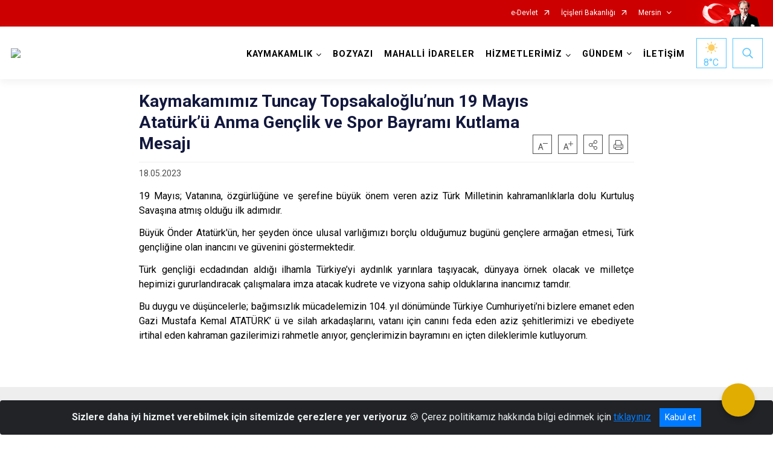

--- FILE ---
content_type: text/html; charset=utf-8
request_url: https://bozyazi.gov.tr/ISAYWebPart/ValilikHeader/IlHaritaGetir
body_size: 13265
content:
<h3>Isparta</h3>
<div class="city-map">
    <div class="map-area">
        <div class="svg-container">
            <svg id="citymap" version="1.1" xmlns="http://www.w3.org/2000/svg" xmlns:xlink="http://www.w3.org/1999/xlink" preserveAspectRatio="xMidYMid meet" viewBox="0 0 418 391">
	<g xmlns="http://www.w3.org/2000/svg" id="Isparta" transform="translate(0.000000, 0.000000)">
		<g id="Keciborlu"   data-countyid='1327'>
			<path stroke="#FFFFFF" fill="#9FB4B7" d="M65.1,224.1c0.9-1,2-2.1,3.3-1.8c0.4,0.1,0.7,0.3,1.1,0.6c0.4-5.3,1.5-10.4,2.4-15.6
	c0.4-2.3,0.9-4.5,1-6.8c0.1-2.6-0.5-5.1-1.7-7.4c-2.4-4.8-5.1-9.4-7.1-14.4c-1-2.4-1.8-4.8-2.1-7.3c-0.2-1.3-0.2-2.7-0.4-4
	c-0.2-1.4-0.6-2.7-0.8-4.1c-0.5-3.3,0.3-6.5,0.1-9.8c-0.1-0.3-0.1-1-0.2-1.5c-0.3-1.4-1.7-1.8-2.8-2.7c-0.1-0.1-0.3-0.1-0.4,0.1
	c-1.9,2.8-5.4,3.2-8.7,4c-3.6,0.8-7.3,1-10.7,2.3c-3.4,1.3-6.6,4.2-6.8,7.8c0,0.9,0.1,1.8-0.2,2.7c-0.5,1.4-2,2.1-3.4,2.7
	c-3.4,1.6-6.5,3.9-8.7,6.9c-1.6,2.3-2.7,5-3.1,7.8c-0.2,1.3-0.2,2.7-1.2,3.6c-0.8,0.7-2,0.8-2.9,1.5c-2.1,1.5-1.3,4.8-1.3,7.5
	c-0.1,3.3-1.9,6.3-1.9,9.6c0,1.9,0.6,3.8,0.4,5.6c-0.2,2-1.3,3.7-2.4,5.4L1,225.5c-0.9,1.4-0.8,3.3,0.2,4.6c1.4,1.7,2.6,3.4,4.2,5.1
	c0.4,0.4,0.9,0.9,1.4,1c1.3,0.4,2.4-0.8,3.7-1.1c2.3-0.6,4.3,1.5,6.3,2.9c5.4,3.7,12.7,2.1,19,0.3C46.4,235.4,57.6,232.2,65.1,224.1
	z"/>
		</g>
		<g id="Gonen"   data-countyid='1326'>
			<path stroke="#FFFFFF" fill="#9FB4B7" d="M117,197.8c0.5-0.9-0.7-1.7-1.2-2.5c-1.6-2.8-4.1-5.1-4.6-8.4c-0.6-3.6,1.1-7.2,0.8-10.8
	c-0.3-3.3-2.3-6.2-4.9-8.2c-0.5-0.4-1-0.7-1.6-0.8c-0.4,0-0.7,0.1-1.1,0.2c-0.9,0.3-1.9,0.5-2.9,0.3c-1.2-0.3-2.3-1.2-3.4-1.8
	c-0.6-0.4-1.3-0.8-1.9-1.2c-0.8-0.4-1.6-0.6-2.4-0.8c-1.9-0.5-3.9-1-5.8-1.3c-1.9-0.3-3.9-0.3-5.8-0.5c-1.8-0.2-3.6-0.4-5.3-1
	c-1.5-0.5-3-1.2-4.4-1.8c-1.4-0.6-2.6-1.4-3.8-2.4c-1.1-0.9-1.8-2.2-2.9-3.1c-1.2-0.8-2.6-0.7-4-0.5c-0.3,0-0.5,0.1-0.8,0.1
	c0.3,3.9-0.8,7.9,0.3,11.7c0.7,2.6,0.6,5.4,1.2,8.1c0.6,2.7,1.7,5.4,2.9,8c1.2,2.6,2.5,5.1,3.8,7.6c1.2,2.4,2.7,4.7,3.4,7.3
	c1.3,4.5-0.1,9.1-0.9,13.6c-0.5,3-1.2,6-1.6,9c-0.2,1.4-0.3,2.8-0.4,4.3c0.2,0.1,0.3,0.3,0.4,0.4c2.2,2,6.8,6.3,6.9,6.4
	c0.3-0.6,0.7-1.3,1-1.9c0.8-1.5,1.6-3,2.6-4.3c0.6-0.8,1.3-1.4,2.1-1.8c1-0.6,2.1-1,3.2-1.4c3.2-1.4,5.3-4.4,7.9-6.6
	c0.9-0.8,1.9-1.3,3.1-1.5c1.2-0.2,2.4-0.3,3.6-0.5c3-0.5,5.4-2.4,7.6-4.4c2.2-2,4.2-4.2,6.3-6.3c0.5-0.5,1-0.9,1.5-1.4
	c0.3-0.3,0.5-0.7,0.8-1C116.8,198.4,117,197.8,117,197.8z"/>
		</g>
		<g id="Uluborlu"   data-countyid='1331'>
			<path stroke="#FFFFFF" fill="#9FB4B7" d="M122.4,198.5c2,0.4,3.7,1.4,5.1,2.9c1.1,1.2,1.9,2.6,3.1,3.7c1.4,1.2,3.3,1.5,5,0.8
	c1.1-0.4,2-1.3,2.9-2.2c0.8-0.8,1.7-1.6,2.6-2.3c2-1.4,4.4-2.4,6.8-3.1c2.3-0.7,4.8-0.5,7.1-0.6c1.2-0.1,2.4-0.3,3.6-0.7
	c0.5-0.2,1-0.5,1.6-0.8c0.3-0.2,0.6-0.3,0.9-0.6c0.4-0.4,0.2-0.8,0-1.2c-0.2-0.3-0.3-0.8-0.5-1c-0.2-0.5-0.4-1-0.6-1.5
	c-0.4-1.4-0.7-2.7-1.2-4c-0.5-1.2-1.1-2.4-1.7-3.6c-1.2-2.1-2.8-3.9-4.1-5.9c-1.2-1.9-2.3-4-2.1-6.3c0.2-2.3,1.3-4.4,2.7-6.1
	c0.7-0.9,1.5-1.7,2.4-2.4c0.8-0.7,1.7-1.3,2.5-2c3-2.8,5.1-6.5,6.1-10.5c0.6-2.2,0.8-4.6,0.9-6.9c-0.2,0.4-0.4,0.8-0.8,1.2
	c-0.6,0.7-1.3,1-2.2,1.1c-1.3,0.2-2.6,0.3-3.9,0.6c-2.8,0.7-5.4,2-7.8,3.5c-4.7,3.1-8.7,7.2-13.7,9.9c-1.2,0.7-2.5,1.2-3.8,1.7
	c-1.5,0.5-3.1,0.8-4.6,1.2c-2,0.5-4.1,0.9-6.1,1.1c-2.4,0.2-5.4,0.2-6.6-2.3c-1.1-2.2-0.4-5-0.1-7.3c0.2-1.4,0.2-2.8,0-4.2
	c-0.3-1.4-0.9-2.7-1.8-3.9c-1.7-2.4-4.2-4.2-6.4-6.1c-2.1-1.8-3.7-4-4.5-6.6c-0.6-2-0.6-4.1-0.5-6.1c0.2-3.9,0.7-7.9,1.6-11.7
	c0.3-1.4,0.7-2.9,1.3-4.2c-1.1-0.7-2.2-1.4-3.4-1.8c-2.5-0.9-5.6-0.7-7.5-2.6c-1-1-1.6-2.4-3.9-1.5c-0.5,0.2-1,0.6-1.3,1.1
	c-2.9,4.6-5.3,8.7-9.6,12.1c-2.3,1.8-4.1,4.1-5.2,6.8c-0.3,0.8-0.8,1.6-1.2,2.3c-0.5,0.9-1.5,2.2-2.3,2.8c-2.8,2.1-7.6,5.8-7.6,5.8
	c-0.6,0.4-1.2,0.9-1.5,1.6c-0.4,0.8-0.4,1.9-0.5,2.8c-0.2,2.1-1.9,4.5-3.6,6.1c-0.4,0.3-0.5,1.4-0.1,1.8c1,1,2.9,1.6,2.8,3.6
	c0,0.2,0,0.4,0.1,0.6c0.2,0,0.3-0.1,0.5-0.1c1.1-0.2,2.3-0.4,3.4,0c1.2,0.4,2,1.5,2.8,2.4c1.1,1.2,2.3,2.2,3.8,3
	c1.5,0.8,3.1,1.4,4.7,2c3.7,1.5,7.6,1.3,11.5,1.8c1.9,0.2,3.8,0.7,5.7,1.2c0.8,0.2,1.6,0.4,2.4,0.7c0.7,0.3,1.3,0.7,2,1.1
	c1.2,0.7,2.4,1.8,3.7,2.1c1.1,0.3,2.1,0,3.2-0.3c0.8-0.2,1.5,0,2.2,0.4c1.3,0.9,2.3,2,3.3,3.3c0.9,1.2,1.5,2.5,1.8,3.9
	c0.4,1.6,0.3,3.3,0,5c-0.3,1.9-0.8,3.8-0.7,5.8c0,1.9,0.7,3.7,1.7,5.3c0.9,1.4,2,2.6,2.8,4c0.4,0.6,0.7,1.2,1.1,1.9
	c0.2,0.3,0.3,0.7,0.3,1c0,0.2-0.1,0.5-0.2,0.7c0,0,0.1,0,0.1,0c0.6,0,1.2,0,1.8,0C120,198.3,121.2,198.3,122.4,198.5z"/>
		</g>
		<g id="Senirkent"   data-countyid='1329'>
			<path stroke="#FFFFFF" fill="#9FB4B7" d="M185.4,123.9c-2.2-2-4.9,0.6-7.3,0.5c-1.2,0-2.3-0.5-3.3-1.1c-1.3-0.7-2.6-1.5-4.1-1
	c0,0,0,0-0.1,0c-0.2-0.3-0.4-0.7-0.8-0.6c-0.1,0-0.2,0.2-0.3,0.2c-0.2,0.1-0.4,0.3-0.7,0.2c-0.4,0-0.8-0.3-1.1-0.5
	c-0.5-0.3-1-0.5-1.4-0.8c-0.8-0.5-1.7-1.1-2.1-2c-0.4-0.8-0.4-1.6-0.2-2.4c0.2-0.8,0.7-1.4,1.1-2c0.6-0.8,1.1-1.7,1.1-2.7
	c0-0.8,0-1.8-0.7-2.3c-0.4-0.3-0.8-0.6-1.2-1.1c-1.2-1.6-1.4-4-1.4-5.9c0.1-2.3,0.9-4.3,1.6-6.5c0.6-2,1.2-4,2.1-5.9
	c0.9-1.8,2.3-3.3,3.9-4.4c-0.8-1.7-1.7-3.3-2.6-5c-1.7-3.1-2.9-6.1-3-9.5c-0.1,0-0.2,0-0.3,0c-2.8,0.7-3.8,4-5.6,6.2
	c-1.6,2-4.2,3.1-6.7,3c-3.5,0.9-7.8,2.8-10.9,4.7c-2.3,1.3-4.4,2.9-6.5,4.4c-3.8,2.8-7.3,6-11.1,8.8c-3.7,2.7-7.4,5.6-8.1,10.2
	c-0.2,1.7-0.7,3.4-2.5,4.5c-1,0.6-2.1,0.8-3.2,0.6c-1.5-0.3-2.8-1-4.1-1.8c-0.3,0.7-0.5,1.4-0.7,2.1c-0.6,2-1,4.1-1.3,6.1
	c-0.3,2-0.6,4-0.7,6c-0.1,1.6-0.2,3.1-0.1,4.7c0.2,2.8,1.1,5.4,2.9,7.6c1.9,2.3,4.4,3.9,6.5,6c1.9,1.9,3.5,4.1,3.9,6.8
	c0.4,2.6-0.4,5.1-0.5,7.7c0,1.2,0.1,2.6,0.7,3.6c0.7,1.1,1.7,1.6,2.9,1.8c2.7,0.4,5.5-0.2,8.1-0.7c2.5-0.5,5-1,7.3-2
	c2.6-1.1,5-2.6,7.2-4.3c4.3-3.2,8.4-7.1,13.4-9.2c1.3-0.5,2.6-1,4-1.3c1.2-0.2,2.4-0.3,3.6-0.5c1.3-0.3,0.7,0.1,1.8-0.9
	c0.5-0.5,0.8-1.2,0.9-1.6c0.5-1.3,0.8-2.8,1.2-3.9c0.5-1.5,1.3-2.8,2.4-3.8c1.1-1.1,2.5-1.9,3.9-2.5c3.1-1.5,6.4-2.4,9.7-3.2
	c1.5-0.4,3.1-0.8,4.6-1.2C187.1,127.3,186.7,125.1,185.4,123.9z"/>
		</g>
		<g id="Yalvac"  data-countyid='1332'>
			<path stroke="#FFFFFF" fill="#9FB4B7" d="M165.7,75.4c1.1,3.6,3.3,6.8,5,10.2c0.2-0.1,0.3-0.3,0.5-0.4c1.7-1.1,3.7-1.8,5.5-2.7
	c1.8-0.9,3.7-2,4.3-2.2c2.3-0.8,4.6-1.1,7-1.5c1-0.2,2-0.3,2.9-0.6c1.1-0.2,1.9-0.8,2.9-1.3c1.1-0.5,2.4-1,3.6-0.8
	c1.4,0.2,2.6,1.2,3.4,2.3c0.5,0.7,0.6,1.7,0.9,2.5c0.2,0.5,0.3,1.1,0.5,1.6c0.1,0.2,0.1,0.4,0.2,0.6c0,0.1,0,0.1,0.1,0.2
	c0,0.1,0,0.1,0,0.1c0,0,0.1,0,0.1,0c0,1.3-0.7,2.2-1.5,3.2c-0.9,1.2-1.7,2.5-2.4,3.8c-0.8,1.4-1.6,2.8-2.3,4.3
	c-0.7,1.4-1.6,3.1-1.7,4.7c0,0.7,0.1,1.4,0.2,2.2c0.1,0.6,0.1,1.2,0.1,1.8c0,1-0.1,1.9-0.5,2.8c-0.6,1.4-1.4,2.8-2.3,4.1
	c-0.8,1.2-1.7,2.2-2.4,3.5c-0.7,1.3-0.8,2.7,0,4c0.4,0.7,0.9,1.3,1.6,1.8c1.7-1.3,3.1-3,4.3-4.7c0.8-1.1,1.5-2.6,2.8-3.2
	c0.7-0.4,1.5-0.6,2.2-1c1.1-0.5,2.2-1.1,3.2-1.8c2-1.4,3.6-3.2,5.7-4.5c1.8-1.2,3.8-2.1,5.9-2.8c2.4-0.9,4.9-1.5,7.2-2.6
	c2.2-1.1,4.4-2.4,6.8-3.1c2.4-0.8,4.7-0.7,7.1,0.1c2.6,0.9,5.1,2.2,7.6,3.3c2.3,1,4.8,1.6,7.2,2.6c2.1,0.9,3.9,2.3,6,3.1
	c1.9,0.7,4,0.8,5.7,2c3.8,2.6,6.6,6.8,8,11.2c0.6,1.9,1,4,1.9,5.8c0.9,1.6,2.3,2.6,4.1,3.1c2.7,0.8,5.5,0.5,8.1-0.3
	c2.5-0.8,4.7-2.3,7.1-3.5c2.2-1.1,4.6-2,6.7-3.5c1.7-1.2,2.9-2.9,4.3-4.4c1-1,2.1-1.9,3.6-2.1c2.1-0.3,4.3,0.4,6.3,0.8
	c2.9,0.7,5.7,1.2,8.7,1.2c2,0,4-0.2,5.8-1.1c3.7-1.9,5.3-6.3,6.8-9.9c1.6-3.7,3-7.5,4.3-11.4c-0.8-0.2-1.5-0.3-2.2-0.7
	c-1.9-1-2.7-3.3-4.4-4.6c-2.1-1.5-4.9-1.1-7.2-2.2c-2.9-1.4-4.3-5-7.2-6.4c-2.3-1.1-4.2-3-3.6-2.4c-0.6-1.8-3-2.2-4.2-3.7
	c-0.9-1-1-2.5-1.4-3.8c-1.1-4.1-4.2-7.3-5.8-11.3c-1.4-3.6-1.4-7.7-3.2-11.1c-2.5-4.5-7.9-7.2-9.1-12.2c-0.5-2-0.2-4.1-0.9-6
	c-1.1-3.1-4.6-4.7-7.7-5.7c-3.2-1-6.6-1.8-8.8-4.3c-1.5-1.7-2.1-4-3.7-5.6c-3.2-3.5-9.9-3.9-11.1-8.6c-0.3-1.1-0.2-2.5-1.1-3.3
	c-0.7-0.6-1.7-0.7-2.7-0.7c-2.1,0-4.3,0-6.4,0c-2.7,0-5.6,0.1-8,1.2c-5.9,2.7-7.9,10.4-13.4,13.9c-1.5,0.9-3.2,1.5-4.3,2.8
	c-1.6,1.8-1.7,4.3-2,6.6c-0.3,2.3-1.3,6-3.6,6.4c-6,1-12,2.5-17.8,4.4c-0.7,0.2-1.2,0.9-1.1,1.7c0,1.2-0.8,2.4-2,2.6
	c-0.5,0.1-1.1,0-1.5,0.2c-0.6,0.2-1,0.9-1.3,1.4c-2.2,4.1-4.4,8.1-6.6,12.2c-1.7,3.2-3.5,6.5-6.3,9c-2.1,1.9-4.6,3.2-6.7,4.9
	c-1.7,1.4-3.3,3.1-5.4,3.4c-0.9,0.1-1.8,0-2.7,0.1C165,72.6,165.2,74,165.7,75.4z"/>
		</g>
		<g id="Sarki-Karaagac"  data-countyid='1328'>
			<path stroke="#FFFFFF" fill="#9FB4B7" d="M374.4,129.5c-1.1-3-2.1-5.9-3.2-8.9c-0.6-1.7-1.2-3.3-2.2-4.8c-4.1-6.1-12.1-7.4-17.5-12.6
	c-3.8-3.6-6.9-8.5-11.8-10.1c-0.4-0.1-0.8-0.2-1.2-0.3c-0.2,0.7-0.5,1.4-0.7,2c-1,2.8-2,5.6-3.2,8.4c-0.9,2.2-1.9,4.5-3.1,6.6
	c-1.7,2.9-4.2,4.8-7.6,5.2c-2.5,0.3-5.1,0.1-7.6-0.3c-2.8-0.5-5.5-1.5-8.3-1.6c-1.9-0.1-3.5,0.5-4.9,1.9c-1.4,1.4-2.4,3.1-4,4.3
	c-2,1.5-4.4,2.5-6.6,3.6c-2.3,1.1-4.4,2.6-6.8,3.5c-2.4,0.9-5,1.4-7.6,1c-1-0.1-2.1-0.4-3-0.9c-2,2-3.7,4.3-5.2,6.6
	c-0.8,1.3-1.6,2.5-2.5,3.8c-0.7,1.1-1.4,2.1-2.4,2.9c-1.4,1.1-3.4,1.6-3.6,3.7c-0.1,1.6,0.4,3.2,0.8,4.7c0.5,1.8,1.2,3.5,2,5.2
	c0.7,1.6,1.6,3,2,4.7c0.3,1.5,0.2,3,0.3,4.5c0,1.8,0.4,3.4,1.1,5c0.6,1.3,1.6,2.4,2.3,3.7c0.7,1.4,0.9,2.7,0.8,4.2
	c0,1.7-0.1,3.3,0,5c0.2,2.6,0.7,5,2.2,7.2c1.7,2.5,4,4.6,5.3,7.4c0.6,1.4,0.7,2.9,0.9,4.4c0.2,0.9,0.5,1.7,0.9,2.5
	c0.4,0.9,0.9,1.8,1.3,2.7c1.7,3.5,3.3,7,5,10.5c1.3,2.6,2.3,5.3,3.6,7.9c0.7,1.3,1.5,2.6,2.4,3.7c0.2,0.3,0.4,0.5,0.7,0.8
	c0.1,0.1,0.2,0.3,0.3,0.3c0.1,0,0.1,0,0.2-0.2c0.2-0.4,0.4-0.9,0.6-1.3c0.9-1.6,2.3-2.7,4-3.4c1.8-0.8,3.9-1,5.8-1.1
	c2.2-0.1,4.5,0,6.7,0c2.2,0,4.3,0.1,6.5-0.2c2-0.3,3.8-1,5.6-2.1c0.6-0.4,1.2-0.8,1.8-1.2c-0.8-1.1-1.6-2.3-2.3-3.4
	c-1-1.5-1.9-3-3-4.3c-1.1-1.2-2.2-2.3-3.2-3.5c-0.7-0.9-1.6-2.1-1.5-3.4c0-0.6,0.3-1.1,0.6-1.6c0.2-0.3,0.4-0.7,0.4-1.1
	c0-0.4-0.3-0.9-0.5-1.2c-0.4-0.7-1.1-1.3-1.7-1.9c-0.5-0.5-1-1-1.5-1.6c-1-1.1-2.1-2.1-3-3.3c-0.7-0.9-1.5-1.9-1.7-3.1
	c-0.1-0.7-0.2-2,0.6-2.4c0.7-0.3,1.6,0.1,2.3,0.2c0.5,0.1,1,0.1,1.5-0.1c0.5-0.2,1.3-0.7,1.5-1.2c0.4-0.9-1-1.7-1.6-2.1
	c-0.8-0.6-1.6-1.3-2-2.3c-0.4-0.9-0.7-2.1,0.1-2.9c0.8-0.8,2.1-0.8,3.1-0.9c0.9,0,1.8,0,2.7,0.2c0.9,0.2,1.7,0.5,2.6,0.9
	c1.4,0.6,2.5,1.4,3.7,2.4c1.1,0.9,2.3,2,3.8,2.1c1,0,1.8-0.2,2.6-0.8c1.4-1.2,2-3,3-4.5c1-1.5,2.3-2.7,4.2-2.9
	c1.2-0.1,2.7,0.1,3.8,0.7c0.8,0.5,1.2,1.3,1.5,2.2c0.4,1.1,0.9,2.4,1.8,3.2c0.6,0.5,1.3,0.4,2,0.5c1.2,0.2,2.3,0.7,3.2,1.6
	c0.1,0.1,0.8,1,1.3,1.6c1.4-1.2,2.9-2.3,4.4-3.5c4.1-3.1,4-9.1,3.7-14.2c-0.3-5.1,0.1-11.2,4.5-13.9c0.7-0.4,1.4-0.7,2.1-1.1
	c4.7-3,3.9-10.4,7.5-14.6c1.4-1.6,3.5-2.9,3.9-5C375.3,132,374.9,130.7,374.4,129.5z"/>
		</g>
		<g id="Gelendost"   data-countyid='1325'>
			<path stroke="#FFFFFF" fill="#9FB4B7" d="M197.4,122.5c1.4,0.4,2.7,1,4,1.5c0.4,0.1,0.7,0.3,1.1,0.4c0.6,0.3,3.2,1.5,4.3,2.8
	c0.8,1,1.4,2,2,3.1c0.6,1.3,1.5,2.4,2.4,3.5c0.7,0.8,1.7,1.7,2.2,2.7c0.3,0.5,0.2,0.9,0,1.5c-0.4,1.1-0.9,2.3-1,3.5
	c-0.1,1.3,0.2,2.4,0.8,3.5c1,1.8,2.5,3.4,2.6,5.5c0,1.9-1.2,3.4-0.6,5.3c0.4,1.2,1.4,2.2,2.1,3.2c0.3,0.4,0.6,1,0.7,1.5
	c0,0.5-0.2,1-0.4,1.4c-0.9,1.8,1.4,1.9,2.3,2.7c0.5,0.4,0.7,1.1,1,1.7c0.2,0.4,0.3,0.7,0.3,1.1c-0.1,0.9-0.7,1.8-1.1,2.6
	c-0.6,1.1-1.2,2.2-1.2,3.5c0,1.1-0.1,2.1-0.5,3.1c-0.4,1-1.1,1.7-1.6,2.7c-0.3,0.7-0.4,1.4-0.6,2.1c1.5,0.1,3.1-0.1,4.6-0.4
	c1.7-0.4,3.2-1.2,4.8-1.6c3-0.9,6-0.7,9-0.4c1.6,0.2,3.3,0.5,4.9,0.4c1.6-0.1,3.1-0.4,4.7-0.8c1.4-0.3,2.8-0.7,4.2-0.9
	c1.5-0.2,3-0.1,4.5,0.2c2.8,0.6,5.6,1.7,8.4,1.4c3-0.3,5.8-2.1,7.3-4.7c0.6-1,1-2.1,1.4-3.2c-0.2-0.3-0.4-0.7-0.6-1
	c-1.1-1.7-2.2-3.3-2.6-5.3c-0.4-1.9-0.1-3.9-0.3-5.9c-0.1-1.3-0.5-2.5-1.1-3.6c-0.5-1-1-2.1-1.5-3.1c-0.9-2.1-1.7-4.3-2.2-6.6
	c-0.2-1.2-0.5-2.8,0.3-3.8c0.6-0.8,1.7-1.3,2.5-1.8c1.5-1,2.4-2.5,3.4-4c1.1-1.6,2.1-3.3,3.2-4.9c1.2-1.7,2.5-3.4,4-4.9
	c-0.5-0.3-1-0.6-1.5-1c-1.1-1.1-1.6-2.6-2.1-4c-0.7-2.4-1.3-4.8-2.5-7c-1.2-2.3-2.9-4.4-4.9-6.2c-1-0.8-2-1.6-3.2-2.1
	c-1.1-0.4-2.2-0.5-3.3-0.9c-2-0.6-3.6-1.9-5.5-2.8c-2.5-1.3-5.3-1.9-8-3c-2.6-1-5.1-2.5-7.8-3.4c-1.3-0.5-2.8-0.8-4.2-0.8
	c-1.4,0-2.9,0.4-4.2,1c-2.6,1-4.9,2.5-7.4,3.6c-2.2,0.9-4.6,1.4-6.8,2.3c-2.4,0.9-4.5,2.2-6.5,3.8c-1,0.8-1.9,1.7-2.9,2.5
	c-0.9,0.7-1.8,1.2-2.7,1.7c-1.4,0.7-3.2,1.2-4.3,2.4c-1.3,1.5-2.3,3.4-3.7,4.9c-0.7,0.8-1.5,1.6-2.4,2.2c0.6,0.5,1.3,1,2.1,1.4
	C194.6,121.7,196,122.1,197.4,122.5z"/>
		</g>
		<g id="Egirdir"   data-countyid='1324'>
			<path stroke="#FFFFFF" fill="#9FB4B7" d="M237.4,213.6c1-0.1,2-0.2,2.9,0.1c0.6,0.2,1.1,0.6,1.7,1c0.7,0.5,1.5,1,2.4,1.2
	c1.3,0.3,2.4,0,3.6-0.4c0.9-0.3,1.9-0.6,2.8-0.4c0.8,0.1,1.6,0.6,2.3,1c0.9,0.5,1.7,1.1,2.6,1.6c1.1,0.5,2.2,0.7,3.3,0.7
	c2.4,0,4.8-0.5,7.1-1c2.1-0.5,4.2-0.9,6.3-1.4c1.9-0.5,3.8-1.2,5.5-2.3c1.6-1.1,2.9-2.5,4-4.2c0.3-0.5,0.6-1.1,0.8-1.7
	c0.1-0.2,0.1-0.5,0-0.7c-0.7-1.6-1.5-3.1-2.2-4.7c-0.5-1-1-1.9-1.2-3c-0.2-1-0.2-2.1-0.5-3.1c-0.5-2-1.8-3.8-3.1-5.4
	c-1.2-1.5-2.4-2.8-3.3-4.5c-0.7-1.3-1.1-2.8-1.3-4.3c-0.3-1.9-0.3-3.8-0.3-5.8c0.1-1.2,0.2-2.4-0.1-3.5c-0.1-0.5-0.3-1.1-0.6-1.6
	c-0.5,1.6-1.2,3.2-2.3,4.5c-1.8,2.1-4.7,3.4-7.4,3.5c-2.9,0-5.7-1.1-8.5-1.6c-3.1-0.5-6.2,0.5-9.2,1.1c-1.5,0.3-3.1,0.5-4.6,0.4
	c-1.6-0.1-3-0.4-4.7-0.6c-1.5-0.1-3.3-0.1-4.8,0c-1.7,0.2-3.4,0.6-4.9,1.3c-1.5,0.6-3.1,1.1-4.7,1.3c-0.8,0.1-1.6,0.1-2.3,0.1
	c-0.3,0-0.7,0.2-0.8,0.5c-0.1,0.4-0.3,0.7-0.5,1c-0.3,0.5-0.7,1-1.2,1.3c-0.4,0.3-1,0.3-1.5,0.5c-1.5,0.5-1.8,2.3-2.8,3.4
	c-2,2.2-4.4,4.1-5.8,6.7c-0.9,1.7-1.2,3.5-1.1,5.4c0.1,1.7,0.5,3.4,0.5,5.1c0.1,2.9-0.7,5.7-2.1,8.2c-1.3,2.2-3.3,4.3-6,4.1
	c-1.2-0.1-2.4-0.7-3.2-1.6c-0.9-1.1-1.5-2.6-2.1-3.9c-0.7-1.4-1.5-2.6-2.6-3.6c-0.9-0.9-1.9-1.6-2.8-2.4c-0.7-0.6-1.3-1.2-1.5-2.2
	c-0.1-0.3,0-0.6-0.1-0.9c-0.1-0.5-0.3-0.4-0.7-0.6c-0.4-0.1-0.8-0.3-1.1-0.5c-1.4-1.2-1-3.4-0.8-4.9c0.1-1,0.3-2,0.1-3
	c-0.2-1.1-0.6-2.6-1.8-3c-0.9-0.3-1.9,0.1-2.8,0.2c-1,0.2-1.9,0.2-2.9,0.1c-0.8-0.1-1.7-0.4-2-1.2c-0.2-0.7,0-1.6,0-2.3
	c0-1.1-0.5-2.1-0.9-3.1c-0.5-1.1-0.5-2.3-0.1-3.4c0.2-0.5,0.4-0.9,0.5-1.4c0.2-0.6,0.3-1.2,0.5-1.8c0.3-1.3,0.6-2.5,1.1-3.8
	c0.8-2.2,2.1-4,4.2-5c0.7-0.3,1.4-0.5,2.2-0.7c0.6-0.2,1.3-0.4,1.7-1c0.5-0.9,0.4-2.1,0.3-3c-0.1-1.3-0.6-2.7-0.4-4
	c0.2-1,0.8-2,1.7-2.5c0.6-0.3,1.3-0.5,1.8-1c0.6-0.6,0.4-1.3,0.4-2.1c0-1.3,0.9-2.2,1.7-3.1c0.5-0.6,1.1-1.2,1.6-1.8
	c0.5-0.6,1.2-1.3,1.4-2.1c0.2-0.7-0.1-1.4,0.3-2c0.2-0.4,0.6-0.6,0.9-0.8c0.6-0.3,1.2-0.6,1.3-1.4c0.1-0.6,0-1.2-0.3-1.7
	c-0.6-0.9-1.7-1.5-2.4-2.3c-0.9-1-1.1-2.1-1-3.4c0.1-1.2,0.1-2.5,0-3.7c-0.1-0.9-0.2-1.9-0.3-2.8c0-0.3-0.1-0.6-0.1-1
	c-3.3,0.8-6.7,1.7-9.9,2.8c-3.2,1-6.6,2.4-8.8,4.9c-1.2,1.3-1.7,3-2.1,4.7c-0.2,0.8-0.4,1.5-0.8,2.3c0,0.1-0.1,0.2-0.1,0.3
	c0,3.4-0.5,6.7-1.8,9.9c-0.7,1.8-1.7,3.6-2.9,5.1c-0.7,0.8-1.4,1.6-2.2,2.4c-0.8,0.8-1.7,1.4-2.5,2.1c-1.9,1.6-3.6,3.5-4.6,5.8
	c-0.5,1.2-0.7,2.5-0.7,3.7c0.1,1.2,0.5,2.4,1.1,3.5c1.1,2.2,2.7,4.1,4.1,6.1c1.5,2.1,2.6,4.5,3.3,7c0.4,1.3,0.7,2.6,1.2,3.8
	c0.1,0,0.1,0.1,0.2,0.1c4.1,2.1,9.5,5.8,8.6,11.1c-0.5,2.9-2.4,5.2-3.4,8c-1.2,3.1-1.1,6.5-0.4,9.7c0.7,3.2,2,6.3,3.2,9.4
	c1.2,3.1,2.3,6.2,3.1,9.4c0.4,1.5,0.7,3.1,1,4.6c0.3,1.6,0.5,3.2,1,4.7c1,2.8,2.7,5.2,4.3,7.6c1.7,2.6,2.9,5.4,4.1,8.2
	c1.2,3.1,2.3,6.2,2.9,9.5c1.1,6,0.8,12.3-2.3,17.7c-1.1,1.9-2.5,3.5-4.2,4.8c-2.4,1.9-5.2,3.3-8,4.6c-1.6,0.8-3.3,1.5-5,2.2
	c0,0.2-0.1,0.4-0.1,0.6c-0.2,1.2-0.5,2.4-0.7,3.6c-0.1,0.4-0.2,0.8-0.6,0.8c-0.1,0-0.2,0-0.2-0.1c-0.2,1.4,1.1,2.1,2.5,2.8
	c1.6,0.8,3.6,1.2,4.8,2.6c2.1,2.4,1,6.5,2.9,9.1c0.6,0.9,1.5,1.5,2.2,2.3c1-0.3,2-0.8,3-1.2c1.7-0.9,3.6-1.9,5-3.3
	c1.3-1.3,1.9-3.3,2-5.1c0.1-1.3,0.3-2.9,1.8-3.4c0.5-0.2,0.9-0.1,1.4-0.1c0.8,0,1.6,0.1,2.4,0c2.2-0.3,4-2,5.4-3.7
	c0.9-1.1,1.7-2.3,2.1-3.7c0.3-0.9,0.3-1.9,0.5-2.9c0.3-2.3,1-4.2,2.3-6.1c1.2-1.8,2.7-3.4,4.3-4.8c3.1-2.8,6.9-4.9,11.2-5.3
	c2.5-0.2,5-0.1,7.3-1.2c1.5-0.7,2.9-1.9,3.7-3.4c1.5-2.8,1.4-6.3,1.5-9.4c0.1-1.5,0.2-3.1,0.6-4.6c0.4-1.6,1.2-3.1,1.9-4.5
	c1.4-2.9,3.2-6.2,6.4-7.3c1.8-0.6,3.7-0.3,5.4,0.3c1,0.4,2.1,0.8,3.1,1.1c0.7,0.2,2.8,0.9,3.2,0.2c0.2-0.4,0.2-1.1,0.2-1.5
	c0-0.3,0-0.6,0.1-0.9c0-0.6,0-1.1,0-1.7c-0.1-1-0.2-2.1-0.4-3.1c-0.3-1.9-0.6-3.9-0.4-5.8c0.1-1.4,0.6-2.8,0.7-4.3
	c0.1-2-1.1-3.2-2.9-3.9c-2.1-0.8-4.5-0.7-6.8-0.6c-1.1,0-2.3,0.1-3.4,0.1c-1,0-2-0.3-3.1-0.5c-3.8-0.4-8-0.3-11.1-2.7
	c-0.7-0.6-1.5-1.3-1.6-2.3c-0.1-0.8,0.3-1.5,0.8-2.2c0.5-0.7,1.1-1.4,1.5-2.2c0.5-1,0.2-1.7-0.5-2.4c-0.3-0.3-0.4-0.7-0.2-1
	c1.5-2.6,5.8-7.5,6.5-8.3c0.1-0.1,0.2-0.1,0.2-0.2c1.9-0.5,3.7-1.1,5.7-1.5c0,0,0.1,0,0.1,0C236.9,213.7,237.1,213.7,237.4,213.6z"
	/>
		</g>
		<g id="Atabey"   data-countyid='1323'>
			<path stroke="#FFFFFF" fill="#9FB4B7" fill-rule="nonzero" points="0 34 2 0 15 1 42 3 53 29 29 38" />
		</g>
		<g id="Merkez"   data-countyid='509'>
			<path stroke="#FFFFFF" fill="#9FB4B7" d="M119.4,267.7c4,0.4,4.1,6.8,7.5,8.8c1.5,0.9,3.4,0.7,5.1,0.6c4.7-0.1,9.5-0.9,13.8,0.9
	c1.1,0.5,2,2.6,3.2,2.6c3.3,0.1,5.7-3.5,9-3.5c0.9,0.5,0.8,1.8,0.4,2.8c-0.4,1-1,2-0.6,2.9c0.4,0.9,1.4,1.3,2,2.1
	c1,1.3,0.2,3.3,0.6,4.9c0.5,2.2,3.2,3.7,3.1,6c0,1.1-0.8,2.3-0.4,3.3c0.4,1,1.5,1.4,2.1,2.1c0.9,1,0.8,2.5,0.6,3.8
	c2.8-1.1,5.4-2.3,8-3.7c2.4-1.3,4.9-2.7,6.8-4.8c1.8-1.9,3-4.3,3.9-6.8c2-6.2,1.3-12.7-0.7-18.8c-1-3.2-2.2-6.4-3.7-9.3
	c-1.3-2.5-3-4.8-4.4-7.2c-0.7-1.2-1.3-2.4-1.8-3.7c-0.5-1.5-0.7-3-1-4.5c-0.5-3.1-1.2-6.1-2.2-9.1c-1.8-6-5.3-11.6-5.7-18.1
	c-0.2-3.1,0.5-6,2-8.8c1.3-2.3,2.7-4.9,2.3-7.7c-0.4-2.9-2.5-5.1-4.7-6.7c-1.2-0.9-2.6-1.6-4-2.3c0.2,0.5,0.6,1,0.7,1.5
	c0,0.4-0.3,0.7-0.6,0.9c-0.8,0.6-1.8,1-2.7,1.3c-2.4,0.7-4.9,0.5-7.4,0.7c-1.3,0.1-2.4,0.3-3.6,0.7c-1.3,0.4-2.6,0.9-3.8,1.6
	c-1.2,0.6-2.3,1.3-3.3,2.2c-0.9,0.8-1.7,1.7-2.7,2.5c-1.4,1.2-3.4,1.8-5.2,1.2c-1.5-0.5-2.5-1.8-3.4-3c-1.1-1.5-2.3-2.9-3.9-3.8
	c-2.4-1.2-5.2-1-7.8-1c-0.1,0-0.1,0-0.2,0c-0.3,0.5-0.9,0.9-1.2,1.2c-1,0.9-1.9,1.9-2.9,2.9c-2.1,2.2-4.1,4.6-6.6,6.4
	c-1.1,0.8-2.3,1.6-3.6,2.1c-1.3,0.5-2.6,0.6-4,0.7c-1.2,0.1-2.3,0.3-3.4,0.9c-1.5,0.9-2.8,2.2-4,3.5c-1.1,1.1-2.3,2.3-3.7,3.2
	c-1.2,0.8-2.6,1.2-3.9,1.8c-1,0.4-1.8,1-2.5,1.8c-1.1,1.2-1.9,2.7-2.6,4.1c-0.5,0.9-1,1.8-1.5,2.6c1.3,1.2,2.5,2.4,3.3,4
	c1.6,3.3,3.2,6.9,2.5,10.5c-0.1,0.8-0.8,12.9,15.9,18.6c0.8,0.3,1.6-0.1,2.4-0.2c4.3-0.3,7.9,3,11.8,5c0.8,0.4,1.7,0.8,2.6,0.8
	C116.6,268.4,118,267.6,119.4,267.7z"/>
		</g>
		<g id="Sutculer"   data-countyid='1330'>
			<path stroke="#FFFFFF" fill="#9FB4B7" d="M318.5,298.4c-0.2,0.1-0.5,0.2-0.7,0.3c-1,0.5-2,1.2-2.9,2c-1.7,1.5-3.2,3.1-4.8,4.7
	c-1.6,1.5-3.4,3-5.5,3.8c-1.7,0.6-3.6,0.9-5.4,0.8c-1.7-0.1-3.5-0.6-4.8-1.9c-0.7-0.7-1.2-1.6-1.3-2.6c-0.1-1.4,0.4-2.7,0.3-4
	c0-1-0.4-2.1-0.9-3c-0.5-0.7-1.1-1.3-1.7-1.8c-0.8-0.7-1.5-1.4-2.2-2.2c-0.7-0.8-1.4-1.7-2.1-2.5c-0.7-0.8-1.5-1.4-2.6-1.6
	c-1.3-0.2-2.6,0.3-3.9,0.4c-2,0.3-3.8-0.7-5.4-1.7c-1.9-1.2-3.5-2.7-5.1-4.3c-0.6-0.7-1.3-1.4-1.8-2.1c-0.7-1-1.2-2.2-1.5-3.4
	c-1.2-4.4-0.5-9.8-3.9-13.4c-1.4-1.4-3.1-2.3-4.8-3.2c-1.5-0.8-3.1-1.6-4.6-2.3c-1-0.5-1.9-0.9-2.8-1.4c-1-0.1-2-0.4-2.9-0.7
	c-2.9-1-5.9-2.3-8.8-0.6c-2.3,1.3-3.7,3.8-4.9,6.1c-1.1,2.1-2.2,4.3-2.6,6.7c-0.4,2.3-0.3,4.6-0.5,7c-0.1,1.9-0.4,4-1.4,5.7
	c-1.1,1.9-3,3.3-5.1,3.8c-1.5,0.4-3.1,0.5-4.7,0.6c-1.9,0.1-3.7,0.3-5.5,1c-3,1.2-5.6,3-7.8,5.2c-2.3,2.3-4.6,5-5.2,8.2
	c-0.3,1.5-0.4,3-0.8,4.5c-0.4,1.4-1.2,2.6-2.1,3.7c-0.9,1.1-1.9,2.1-3.1,2.9c-1,0.6-2,0.8-3.1,0.9c-0.9,0-2.2-0.3-3,0.1
	c-1.5,0.7-1.5,2.2-1.7,3.7c-0.2,2.1-1,4.1-2.7,5.4c-2.2,1.7-4.7,3-7.3,3.9c0.4,0.4,0.7,0.8,0.9,1.2c0.5,1,0.5,2.2,1.2,3.2
	c0.9,1.4,2.8,1.6,4.3,2.4c3.6,1.8,4.8,6.2,5.7,10.1c0.9,4.2,1.8,8.4,1.3,12.7c-0.1,1.2-0.4,2.5,0.1,3.7c1.5,3.2,6.6,1.5,9.6,3.3
	c1.7,1,2.6,3,4.3,3.9c2.6,1.3,6.5,0,8.1,2.4c0.7,1,0.6,2.4,1.1,3.5c0.5,1.2,1.7,2,2.8,2.8c2.9,1.9,5.7,3.9,8.6,5.8
	c1.4,1,3,2,4.7,2.1c3.5,0.3,6.2-2.9,8.3-5.8c2-2.9,4.7-6.1,8.2-5.9c1.2,0.1,2.5,0.5,3.5-0.1c0.6-0.4,0.9-1,1.3-1.7
	c1.6-3.2,4.5-6.7,8-6.1c1.2,0.2,2.3,0.8,3.5,0.7c1-0.1,1.8-0.8,2.7-1.4c8.3-5.8,28.9-9.3,29.1-9.3c2.9-0.2,5.5-1.8,8.1-3
	c2.6-1.3,5.7-2.3,8.4-1.2c2,0.8,3.4,2.6,4.7,4.1c0.7,0.8,1.6,1.4,2.7,1.5c1.9,0.1,2.5-1.5,3-2.9c4.2-12.3,5-25.6,2.5-38.3
	C322.1,309,320.4,303.7,318.5,298.4z"/>
		</g>
		<g id="Aksu"   data-countyid='1826'>
			<path stroke="#FFFFFF" fill="#9FB4B7" d="M230.1,235.9c1.4,0.2,2.8,0.3,4.3,0.5c1.2,0.1,2.5,0.4,3.7,0.4c2.7,0.1,5.4-0.3,8.1,0
	c1.7,0.2,4,1,4.8,2.7c0.6,1.4,0.1,3-0.2,4.4c-0.5,2.5-0.2,4.8,0.2,7.3c0.4,2.6,0.6,5.1,0.1,7.7c0,0,0,0,0,0c-0.3,0-0.6,0-1,0
	c0.1,0.1,0.2,0.1,0.4,0.2c1.6,0.9,3.3,1.6,4.9,2.4c1.6,0.8,3.2,1.7,4.7,2.7c1.4,1,2.7,2.1,3.5,3.7c1.1,2,1.4,4.3,1.6,6.6
	c0.3,2.7,0.7,5.4,2,7.8c0.5,0.8,1.2,1.5,1.8,2.2c0.8,0.8,1.5,1.6,2.4,2.3c1.6,1.4,3.4,2.8,5.5,3.6c1.1,0.4,2.1,0.5,3.3,0.3
	c1.1-0.2,2.3-0.6,3.4-0.4c2,0.3,3.3,2.2,4.5,3.6c0.6,0.8,1.3,1.5,2,2.2c0.7,0.6,1.4,1.2,2,1.9c0.5,0.6,0.8,1.3,1,2
	c0.3,1.2,0.3,2.2,0.1,3.4c-0.2,1.4-0.3,2.8,0.5,4c0.5,0.8,1.3,1.4,2.1,1.8c1.8,0.9,3.9,0.9,5.8,0.6c2.1-0.3,3.9-1.1,5.7-2.3
	c1.8-1.3,3.4-3,5-4.6c1.5-1.5,3.1-3,5-4.1c0.3-0.2,0.6-0.3,1-0.5c-0.7-1.9-1.4-3.7-2.1-5.6c-1-2.5-1.7-5-2.1-7.7
	c-0.6-3.9-0.4-7.4,1.6-10.8c0.1-0.1,0.1-0.2,0.2-0.3c-0.7-0.3-1.3-0.8-1.8-1.3c-0.9-0.8-1.6-1.9-1.9-3c-0.4-1.3-0.5-2.7-0.9-4
	c-0.2-0.7-0.5-1.3-1-1.9c-0.4-0.5-0.9-1-1.4-1.4c-1-1-2.1-1.8-3-2.9c-0.9-1.1-1.6-2.5-2.2-3.8c-0.3-0.7-0.5-1.3-0.8-2
	c-0.3-0.7-0.5-1.4-0.8-2.1c-0.5-1.4-0.8-2.8-0.8-4.2c0-1.7,0.1-3.3,0.1-5c0-1.5,0.1-3.1-0.2-4.6c-0.2-1.2-0.6-2.3-1.1-3.4
	c-0.9-2.1-2.4-4.4-4.6-5.3c-0.5-0.2-1-0.3-1.4-0.6c-0.2-0.1-0.3-0.2-0.4-0.4c0,0,0,0,0,0c-0.6-0.5-1.1-1.2-1.6-1.8
	c-2.2-3.1-3.6-6.7-5.1-10.1c-1-2.2-2.1-4.3-3.1-6.5c-0.3-0.6-0.6-1.3-0.9-1.9c-0.1,0.1-0.1,0.3-0.2,0.4c-1.8,4-5.5,6.5-9.6,7.7
	c-2.5,0.7-5.1,1.2-7.7,1.7c-2.5,0.5-5.1,1-7.7,0.7c-2.3-0.3-3.9-2.1-5.9-2.9c-2.6-1.1-5,1.2-7.7,0.4c-1.7-0.5-2.8-2-4.6-2.3
	c-1-0.1-2,0.1-3.1,0.3c0,0-0.1,0-0.1,0c-1.7,0.3-3,0.7-4.5,1.1c-0.3,0.1-0.9,0.2-1.2,0.4c-0.2,0.2-3.1,3.4-3.7,4.2
	c-0.6,0.8-1.3,1.8-2,2.6c-0.4,0.5-0.7,1.1-1,1.6c-0.3,0.5-0.2,0.6,0.2,1c1.8,1.7-0.3,3.5-1.2,4.9
	C220.5,233.7,227.4,235.5,230.1,235.9z"/>
		</g>
		<g id="Yenisarbademli"   data-countyid='1333'>
			<path stroke="#FFFFFF" fill="#9FB4B7" d="M295,228.8c0.5,0.2,1,0.4,1.5,0.7c0.4,0.3,0.9,0.6,1.2,1c1.6,1.6,2.8,3.8,3.4,6
	c0.8,2.8,0.5,5.8,0.4,8.6c-0.1,1.6-0.1,3.1,0.2,4.6c0.3,1.4,0.9,2.8,1.4,4.2c0.5,1.4,1.1,2.8,1.9,4.2c0.7,1.2,1.7,2.2,2.7,3.2
	c1,0.9,2,1.8,2.8,2.8c0.8,1.1,1,2.4,1.3,3.7c0.1,0.7,0.2,1.3,0.4,2c0.2,0.6,0.5,1.2,0.9,1.8c0.7,1,1.6,1.8,2.7,2.4c0,0,0,0,0.1,0
	c2.2-3.6,5.1-6.7,8.4-9.2c2-1.5,4.6-2.7,6.8-1.5c1.6,0.9,2.5,3,5,2.4c1.1-0.2,2-0.9,2.6-1.9c1.2-2,0.9-4.4,0.3-6.6
	c-0.6-1.9-1.4-3.8-1.5-5.8c-0.2-2.4,0.5-4.6,1.6-6.8c-0.3-0.6-0.5-1.2-0.8-1.8c-0.8-1.8-1.6-3.6-2.4-5.4c-0.7-1.7-1.5-3.4-2-5.2
	c-0.4-1.7-0.7-3.4-1.4-5c-0.7-1.5-1.9-2.7-3.1-3.8c-1.3-1.1-2.6-2.2-3.7-3.6c-0.3-0.3-0.5-0.7-0.7-1c-1.9,1.5-4.1,2.7-6.5,3.2
	c-2.9,0.6-6,0.4-9,0.3c-3.1-0.1-6.4-0.2-9.4,0.6c-1.4,0.4-2.7,0.9-3.8,1.8c-1.1,0.9-1.9,2.2-2.4,3.6
	C294.1,228.4,294.5,228.6,295,228.8z"/>
		</g>
	</g>
</svg>
        </div>
    </div>
    <div class="counties-list">
        <ul>
                <li data-countyid="1323"><a href="http://www.atabey.gov.tr" target="_blank" rel="noopener noreferrer">Atabey</a></li>
                <li data-countyid="1324"><a href="http://www.egirdir.gov.tr" target="_blank" rel="noopener noreferrer">Eğirdir</a></li>
                <li data-countyid="1325"><a href="http://www.gelendost.gov.tr" target="_blank" rel="noopener noreferrer">Gelendost</a></li>
                <li data-countyid="1326"><a href="http://www.ispartagonen.gov.tr" target="_blank" rel="noopener noreferrer">Gönen</a></li>
                <li data-countyid="1327"><a href="http://www.keciborlu.gov.tr" target="_blank" rel="noopener noreferrer">Keçiborlu</a></li>
                <li data-countyid="1328"><a href="http://www.sarkikaraagac.gov.tr" target="_blank" rel="noopener noreferrer">Şarkikaraağaç</a></li>
                <li data-countyid="1329"><a href="http://www.senirkent.gov.tr" target="_blank" rel="noopener noreferrer">Senirkent</a></li>
                <li data-countyid="1330"><a href="http://www.sutculer.gov.tr" target="_blank" rel="noopener noreferrer">Sütçüler</a></li>
                <li data-countyid="1331"><a href="http://www.uluborlu.gov.tr" target="_blank" rel="noopener noreferrer">Uluborlu</a></li>
                <li data-countyid="1332"><a href="http://www.yalvac.gov.tr" target="_blank" rel="noopener noreferrer">Yalvaç</a></li>
                <li data-countyid="1333"><a href="http://www.yenisarbademli.gov.tr" target="_blank" rel="noopener noreferrer">Yenişarbademli</a></li>
                <li data-countyid="1826"><a href="http://www.aksu.gov.tr" target="_blank" rel="noopener noreferrer">Aksu</a></li>
        </ul>
    </div>
</div>

--- FILE ---
content_type: text/javascript; charset=utf-8
request_url: https://bozyazi.gov.tr/WebPart/FdataContent-js?v=kAB8lAN0gwHLnTK5mB5Nkigw_xJgXfkZ91R2iQxBv1Q1
body_size: 867
content:
(function(){$.fn.FDataContent=function(n){var n=$.extend({TitleColor:"#13183E",ContentColor:"#4F4F4F",printDivID:""},n);return this.each(function(){n.modulid="#"+$(this).attr("id");var o=parseInt(n.FontSize),u=window.location.origin,f=window.location.pathname,t=u+f,e=$(".page-title span").text();$(n.modulid+" .page-title span").css({color:n.TitleColor});$(n.modulid+" p").css({color:n.ContentColor});$(n.modulid+" .card-date").css({color:n.ContentColor});setTimeout(function(){$(n.modulid+" .share-group-facebook").attr({href:"https://www.facebook.com/sharer/sharer.php?u="+t});$(n.modulid+" .share-group-linkedin").attr({href:"https://www.linkedin.com/shareArticle?mini=true&amp;url="+t});$(n.modulid+" .share-group-twitter").attr({href:"https://x.com/share?url="+t+"&text="+e})},300);var i=["h1","h2","h3","h4","h5","h6","p","a","span","strong","em","ul","ol","li","div","label"],r=[".swiper-gallery",".swiper-gallery *",".row",'[class*="col"]',".modal",".modal *"];i=i.join(",");r=r.join(",");$(n.modulid+" .share-group-textbig").click(function(){$(n.modulid+" .icerik *").each(function(){var n=parseInt($(this).css("font-size"));$(this).css({"font-size":n+1})});var t=parseInt($(n.modulid+" .icerik").css("font-size"));$(n.modulid+" .icerik").css({"font-size":t+1})});$(n.modulid+" .share-group-textsmall").click(function(){$(n.modulid+" .icerik *").each(function(){var n=parseInt($(this).css("font-size"));$(this).css({"font-size":n-1})});var t=parseInt($(n.modulid+" .icerik").css("font-size"));$(n.modulid+" .icerik").css({"font-size":t-1})});$(n.modulid+" .share-group-print").click(function(){var t="<h2>"+$(n.modulid+" .page-title").html()+"<\/h2><br> <br>"+$(n.printDivID).html(),i=document.body.innerHTML;document.body.innerHTML=t;window.print();document.body.innerHTML=i})})}})(jQuery)